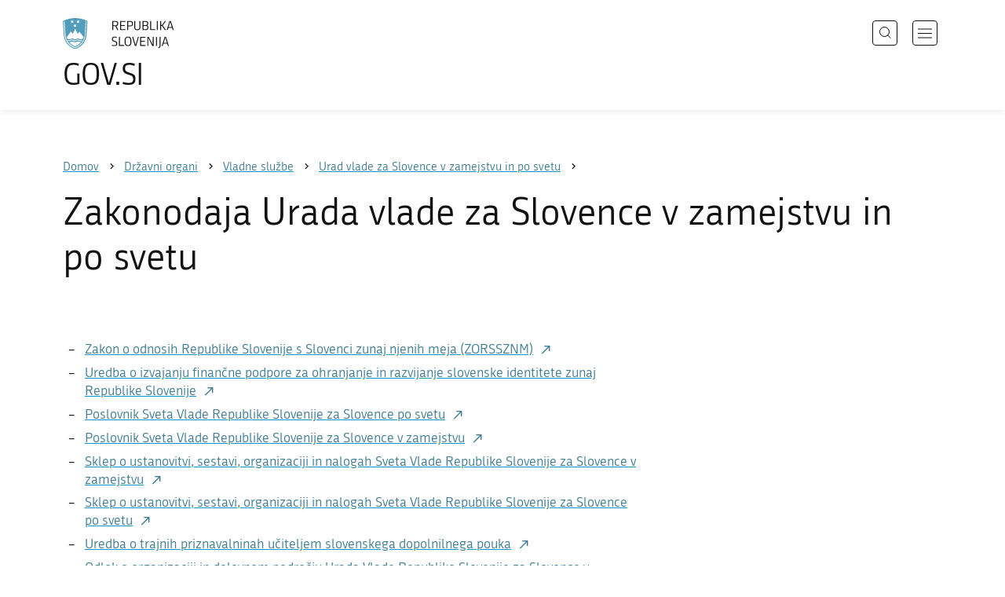

--- FILE ---
content_type: text/html; charset=utf-8
request_url: https://www.gov.si/drzavni-organi/vladne-sluzbe/urad-vlade-za-slovence-v-zamejstvu-in-po-svetu/zakonodaja/
body_size: 6130
content:
<!DOCTYPE html>
<html class="type-LegislationPage" lang="sl" dir="ltr">
<head>
	<meta charset="utf-8">
	
	
		<link rel="alternate" hreflang="de" href="https://www.gov.si/de/">
	
		<link rel="alternate" hreflang="en" href="https://www.gov.si/en/">
	
		<link rel="alternate" hreflang="es" href="https://www.gov.si/es/">
	
		<link rel="alternate" hreflang="fr" href="https://www.gov.si/fr/">
	
		<link rel="alternate" hreflang="hu" href="https://www.gov.si/hu/">
	
		<link rel="alternate" hreflang="it" href="https://www.gov.si/it/">
	
		<link rel="alternate" hreflang="ja" href="https://www.gov.si/ja/">
	
		<link rel="alternate" hreflang="pl" href="https://www.gov.si/pl/">
	
		<link rel="alternate" hreflang="pt" href="https://www.gov.si/pt/">
	
		<link rel="alternate" hreflang="sk" href="https://www.gov.si/sk/">
	
		<link rel="alternate" hreflang="sl" href="https://www.gov.si/drzavni-organi/vladne-sluzbe/urad-vlade-za-slovence-v-zamejstvu-in-po-svetu/zakonodaja/">
	
		<link rel="alternate" hreflang="sq" href="https://www.gov.si/sq/">
	
		<link rel="alternate" hreflang="sr" href="https://www.gov.si/sr/">
	
		<link rel="alternate" hreflang="uk" href="https://www.gov.si/uk/">
	


	<base href="https://www.gov.si/"><!--[if lte IE 6]></base><![endif]-->
	<title>Zakonodaja Urada vlade za Slovence v zamejstvu in po svetu  | GOV.SI</title>
	<meta http-equiv="x-ua-compatible" content="ie=edge">
	<meta name="viewport" content="width=device-width, initial-scale=1">
	
	
	
	<meta property="og:type" content="article">
<meta property="og:title" content="Zakonodaja Urada vlade za Slovence v zamejstvu in po svetu  | GOV.SI">

<meta property="og:url" content="https://www.gov.si/drzavni-organi/vladne-sluzbe/urad-vlade-za-slovence-v-zamejstvu-in-po-svetu/zakonodaja/">
<meta property="og:image" content="https://www.gov.si/assets/sistem/gov.si.share.and.social.media.jpg">
<meta property="og:site_name" content="Portal GOV.SI"> 

<meta name="twitter:card" content="summary_large_image">
<meta name="twitter:title" content="Zakonodaja Urada vlade za Slovence v zamejstvu in po svetu  | GOV.SI">

<meta name="twitter:image:src" content="https://www.gov.si/assets/sistem/gov.si.share.and.social.media.jpg">
<meta name="twitter:site" content="@vladaRS">

	<link rel="icon" type="image/png" href="/_resources/themes/gov/images/favicon/favicon-96x96.png?m=1737643227" sizes="96x96">
<link rel="icon" type="image/svg+xml" href="/_resources/themes/gov/images/favicon/favicon.svg?m=1737643227">
<link rel="shortcut icon" href="/_resources/themes/gov/images/favicon/favicon.ico?m=1737643227">
<link rel="icon" href="/favicon.ico" type="image/x-icon">
<link rel="apple-touch-icon" sizes="180x180" href="/_resources/themes/gov/images/favicon/apple-touch-icon.png?m=1737643227">
<meta name="apple-mobile-web-app-title" content="GOV.SI">
<link rel="manifest" href="/_resources/themes/gov/images/favicon/site.webmanifest?m=1763024195">
<meta name="theme-color" content="#ffffff">

	
	<link rel="canonical" href="https://www.gov.si/drzavni-organi/vladne-sluzbe/urad-vlade-za-slovence-v-zamejstvu-in-po-svetu/zakonodaja/">

	
	<link rel="preload" href="/_resources/themes/gov/fonts/Republika/ver1.2/republika-regular-webfont.woff2?m=1552647259" as="font" type="font/woff2" crossorigin="anonymous">
	<link rel="preload" href="/_resources/themes/gov/fonts/Republika/ver1.2/republika-bold-webfont.woff2?m=1552647259" as="font" type="font/woff2" crossorigin="anonymous">
	<link rel="preload" href="/_resources/themes/gov/fonts/Icons/GovIcons.woff?m=1737643227" as="font" type="font/woff" crossorigin="anonymous">
	<style>
@font-face {
  font-family: 'Republika';
  src: url('/_resources/themes/gov/fonts/Republika/ver1.2/republika-regular-webfont.eot?m=1552647259');
  src: url('/_resources/themes/gov/fonts/Republika/ver1.2/republika-regular-webfont.eot?m=1552647259?#iefix') format('embedded-opentype'),
       url('/_resources/themes/gov/fonts/Republika/ver1.2/republika-regular-webfont.woff2?m=1552647259') format('woff2'),
       url('/_resources/themes/gov/fonts/Republika/ver1.2/republika-regular-webfont.woff?m=1552647259') format('woff'),
       url('/_resources/themes/gov/fonts/Republika/ver1.2/republika-regular-webfont.ttf?m=1552647259') format('truetype'),
       url('/_resources/themes/gov/fonts/Republika/ver1.2/republika-regular-webfont.svg?m=1552647259#Republika') format('svg');
  font-weight: normal;
  font-style: normal;
  font-display: swap;
}

@font-face {
  font-family: 'Republika';
  src: url('/_resources/themes/gov/fonts/Republika/ver1.2/republika-bold-webfont.eot?m=1552647259');
  src: url('/_resources/themes/gov/fonts/Republika/ver1.2/republika-bold-webfont.eot?m=1552647259?#iefix') format('embedded-opentype'),
       url('/_resources/themes/gov/fonts/Republika/ver1.2/republika-bold-webfont.woff2?m=1552647259') format('woff2'),
       url('/_resources/themes/gov/fonts/Republika/ver1.2/republika-bold-webfont.woff?m=1552647259') format('woff'),
       url('/_resources/themes/gov/fonts/Republika/ver1.2/republika-bold-webfont.ttf?m=1552647259') format('truetype'),
       url('/_resources/themes/gov/fonts/Republika/ver1.2/republika-bold-webfont.svg?m=1552647259#Republika') format('svg');
  font-weight: bold;
  font-style: normal;
  font-display: swap;
}

@font-face {
  font-family: 'GovIcons';
  src: url('/_resources/themes/gov/fonts/Icons/GovIcons.eot?m=1737643227');
  src: url('/_resources/themes/gov/fonts/Icons/GovIcons.eot?m=1737643227?#iefix') format('embedded-opentype'),
       url('/_resources/themes/gov/fonts/Icons/GovIcons.woff?m=1737643227') format('woff'),
       url('/_resources/themes/gov/fonts/Icons/GovIcons.ttf?m=1737643227') format('truetype'),
       url('/_resources/themes/gov/fonts/Icons/GovIcons.svg?m=1737643227#GovIcons') format('svg');
  font-weight: normal;
  font-style: normal;
  font-display: swap;
}
</style>

	
	
<script>
	var _paq = window._paq || [];

	_paq.push(['trackPageView']);
	_paq.push(['enableLinkTracking']);

	(function() {
		var u="//www.gov.si/analitika/";
		_paq.push(['setTrackerUrl', u + 'matomo.php']);
		_paq.push(['setSiteId', '1']);
		var d=document, g=d.createElement('script'), s=d.getElementsByTagName('script')[0];
		g.type='text/javascript'; g.async=true; g.defer=true; g.src=u+'matomo.js'; s.parentNode.insertBefore(g,s);
	}) ();
</script>
	
<link rel="stylesheet" type="text/css" href="/_resources/themes/gov/css/style.min.css?m=1765965669">
<link rel="stylesheet" type="text/css" href="/_resources/themes/gov/css/print.css?m=1737643227">
</head>

<body class="LegislationPage">

	<div id="wrapper">
		<header class="header">
	<div class="adapt">
		<a class="skip-to-content" href="/drzavni-organi/vladne-sluzbe/urad-vlade-za-slovence-v-zamejstvu-in-po-svetu/zakonodaja/#content" aria-label="Skoči do osrednje vsebine" data-string-open="Skoči do osrednje vsebine"><span class="skip-to-content-hide">Skoči do osrednje vsebine</span></a>
		<a aria-label="Na vstopno stran portala GOV.SI" href="/" class="brand sl_SI">
			<div class="logo-text">
				<img src="/_resources/themes/gov/images/svg/logo_sl_SI.svg?m=1737643227?v=2.2" class="logo dark" alt="GOV.SI logo">
				<img src="/_resources/themes/gov/images/svg/white/logo_sl_SI.svg?m=1737643227?v=2.2" class="logo white" alt="GOV.SI logo">
				<span>GOV.SI</span>
			</div>
		</a>
		<nav class="navigation" aria-label="Glavni meni">
	
	<button class="navi-btn open-search search-btn search-btn-mobile" data-disclosure aria-controls="search-popup" aria-expanded="false">
		<svg width="15" height="15" viewBox="0 0 15 15" fill="none">
			<circle cx="6.5" cy="6.5" r="6"/>
			<line x1="10.3536" y1="10.6464" x2="14.3536" y2="14.6464"/>
		</svg>
		<span class="visuallyhidden">Išči</span>
	</button>
	
	<button class="navi-btn open-navigation">
		<span class="visuallyhidden">Odpri navigacijo</span>
	</button>
	<div class="inner">
		<button type="button" class="close-navigation-btn close-popup-btn close-navigation"><span class="visuallyhidden">Zapri navigacijo</span></button>
		<div class="menus">
			
			
				<ul class="primary">
					
						<li class="link">
							<a href="/podrocja/"><i class="ficon-arrow_right" role="img" aria-hidden="true"></i> Področja</a>
						</li>
					
						<li class="section">
							<a href="/drzavni-organi/"><i class="ficon-arrow_right" role="img" aria-hidden="true"></i> Državni organi</a>
						</li>
					
						<li class="link">
							<a href="/zbirke/"><i class="ficon-arrow_right" role="img" aria-hidden="true"></i> Zbirke</a>
						</li>
					
						<li class="link">
							<a href="/dogodki/"><i class="ficon-arrow_right" role="img" aria-hidden="true"></i> Dogodki</a>
						</li>
					
						<li class="link">
							<a href="/novice/"><i class="ficon-arrow_right" role="img" aria-hidden="true"></i> Novice</a>
						</li>
					
				</ul>
			

			
			
				<ul class="support">
					
						
							<li class="link">
								<a href="/sodelujte/">Sodelujte</a>
							</li>
						
					
						
							<li class="link">
								<a href="/dostopnost/">Dostopnost</a>
							</li>
						
					
						
							<li class="link">
								<a href="/o-spletnem-mestu/">O spletnem mestu</a>
							</li>
						
					
				</ul>
			
			
			
		</div>

		
			<button class="open-search btn-default search-btn search-btn-desktop search" data-disclosure aria-controls="search-popup" aria-expanded="false"><i class="ficon-search-new" role="img" aria-hidden="true"></i><span>Išči</span></button>
		

		<ul class="support-links">
			<li class="lang-menu">
				<button aria-label="Odpri izbirnik za jezik" data-disclosure aria-controls="language-popup" aria-expanded="false" class="open-language open-language-btn"><i class="ficon-translate" role="img" aria-hidden="true"> </i><span>Slovenščina</span></button>
			</li>
			<li class="language-select-dd">
				
				
<label for="language-select" class="visuallyhidden">Izberite jezik</label>
<select id="language-select" name="language-select" aria-label="Izberite jezik">
	
	<option value="/drzavni-organi/vladne-sluzbe/urad-vlade-za-slovence-v-zamejstvu-in-po-svetu/zakonodaja/" selected lang="sl">Slovenščina</option>
	
	<option value="/en/" lang="en">English</option>
	
	
	<optgroup label="  ----  ">
		
		<option value="/de/" lang="de">Deutsch</option>
		
		<option value="/es/" lang="es">Español</option>
		
		<option value="/fr/" lang="fr">Français</option>
		
		<option value="/hu/" lang="hu">Magyar</option>
		
		<option value="/it/" lang="it">Italiano</option>
		
		<option value="/ja/" lang="ja">日本語</option>
		
		<option value="/pl/" lang="pl">Polski</option>
		
		<option value="/pt/" lang="pt">Português</option>
		
		<option value="/sk/" lang="sk">Slovenčina</option>
		
		<option value="/sq/" lang="sq">Shqip</option>
		
		<option value="/sr/" lang="sr">Srpski</option>
		
		<option value="/uk/" lang="uk">Українська</option>
		
	</optgroup>
</select>




				
			</li>
			
		</ul>
	</div>

</nav>


	</div>
</header>

		<main id="content" class="main">
			<article class="article-page">

    <div class="page-head without-right-blocks">
	
<div class="breadcrumbs-container top-adapt">
	<div class="scrollable">
		<div class="inner adapt">
			<div class="breadcrumbs" role="list">
				
					<div class="breadcrumb-item" role="listitem">
						<a href="/"><span>Domov</span></a>
						<i></i>
					</div>
				

				
					
						
							<div class="breadcrumb-item" role="listitem">
								<a href="/drzavni-organi/">
									<span>Državni organi</span>
								</a>
								<i></i>
							</div>
						
					
				
					
						
							<div class="breadcrumb-item" role="listitem">
								<a href="/drzavni-organi/vladne-sluzbe/">
									<span>Vladne službe</span>
								</a>
								<i></i>
							</div>
						
					
				
					
						
							<div class="breadcrumb-item last" role="listitem">
								<a href="/drzavni-organi/vladne-sluzbe/urad-vlade-za-slovence-v-zamejstvu-in-po-svetu/">
									<span>Urad vlade za Slovence v zamejstvu in po svetu</span>
								</a>
								<i></i>
							</div>
						
					
				
					
						
					
				
			</div>
		</div>
	</div>
</div>


	<div class="adapt">
		<h1>Zakonodaja Urada vlade za Slovence v zamejstvu in po svetu </h1>
		
		
	</div>
</div>






  

    <div class="adapt v-adapt article">

        <div class="cols article-cols bn-cols">

            <div class="content col left grid-col-8">

                

                
<nav class="block-navigation  has-main-items no-right-items main-count-1 right-count-0">
	<div class="block-navigation-adapt">
		<h2>Kazalo</h2>
		
		
			
			    
			    
				    
			    <ul class="sidebar-main-blocks">
			    
                
				<li>
					<a href="/drzavni-organi/vladne-sluzbe/urad-vlade-za-slovence-v-zamejstvu-in-po-svetu/zakonodaja/#e13772" class="smooth-anchor">
						<i class="ficon-arrow_right" role="img" aria-hidden="true"></i>
						<span>zakonodaja</span>
					</a>
				</li>
				
				
		        </ul>
				
			
		

		
	</div>
</nav>

				            
                <div class="content-blocks elements">
	                
	                    
	                       
	                       
	                       
	                       <div class="legislation-element__legislation legislation-module _content-module block " id="e13772">
	<div class="inner adapt">
		<div class="typo">
			

			
				<ul class="legislation-list">
					
					    
					
						<li class="indent-0">
							<a href="http://www.pisrs.si/Pis.web/pregledPredpisa?id=ZAKO4387" class=" link URL">
    <span>Zakon o odnosih Republike Slovenije s Slovenci zunaj njenih meja (ZORSSZNM)</span>&nbsp;<i class="icon" role="img" aria-hidden="true"></i>
</a>

						</li>
					
					    
					
						<li class="indent-0">
							<a href="http://www.pisrs.si/Pis.web/pregledPredpisa?id=URED4298" class=" link URL">
    <span>Uredba o izvajanju finančne podpore za ohranjanje in razvijanje slovenske identitete zunaj Republike Slovenije</span>&nbsp;<i class="icon" role="img" aria-hidden="true"></i>
</a>

						</li>
					
					    
					
						<li class="indent-0">
							<a href="http://www.pisrs.si/Pis.web/pregledPredpisa?id=POSL101" class=" link URL">
    <span>Poslovnik Sveta Vlade Republike Slovenije za Slovence po svetu</span>&nbsp;<i class="icon" role="img" aria-hidden="true"></i>
</a>

						</li>
					
					    
					
						<li class="indent-0">
							<a href="http://www.pisrs.si/Pis.web/pregledPredpisa?id=POSL102" class=" link URL">
    <span>Poslovnik Sveta Vlade Republike Slovenije za Slovence v zamejstvu</span>&nbsp;<i class="icon" role="img" aria-hidden="true"></i>
</a>

						</li>
					
					    
					
						<li class="indent-0">
							<a href="http://www.pisrs.si/Pis.web/pregledPredpisa?id=SKLE6544" class=" link URL">
    <span>Sklep o ustanovitvi, sestavi, organizaciji in nalogah Sveta Vlade Republike Slovenije za Slovence v zamejstvu</span>&nbsp;<i class="icon" role="img" aria-hidden="true"></i>
</a>

						</li>
					
					    
					
						<li class="indent-0">
							<a href="http://www.pisrs.si/Pis.web/pregledPredpisa?id=SKLE6545" class=" link URL">
    <span>Sklep o ustanovitvi, sestavi, organizaciji in nalogah Sveta Vlade Republike Slovenije za Slovence po svetu</span>&nbsp;<i class="icon" role="img" aria-hidden="true"></i>
</a>

						</li>
					
					    
					
						<li class="indent-0">
							<a href="http://www.pisrs.si/Pis.web/pregledPredpisa?id=URED5773" class=" link URL">
    <span>Uredba o trajnih priznavalninah učiteljem slovenskega dopolnilnega pouka</span>&nbsp;<i class="icon" role="img" aria-hidden="true"></i>
</a>

						</li>
					
					    
					
						<li class="indent-0">
							<a href="http://www.pisrs.si/Pis.web/pregledPredpisa?id=SKLE6466" class=" link URL">
    <span>Odlok o organizaciji in delovnem področju Urada Vlade Republike Slovenije za Slovence v zamejstvu in po svetu</span>&nbsp;<i class="icon" role="img" aria-hidden="true"></i>
</a>

						</li>
					
					    
					
						<li class="indent-0">
							<a href="http://www.pisrs.si/Pis.web/pregledPredpisa?id=RESO8" class=" link URL">
    <span>Resolucija o položaju avtohtonih slovenskih manjšin v sosednjih državah in s tem povezanimi nalogami državnih in drugih dejavnikov Republike Slovenije (RePASM)</span>&nbsp;<i class="icon" role="img" aria-hidden="true"></i>
</a>

						</li>
					
					    
					
						<li class="indent-0">
							<a href="http://www.pisrs.si/Pis.web/pregledPredpisa?id=ZAKO2615" class=" link URL">
    <span>Zakon o ratifikaciji Evropske listine o regionalnih ali manjšinskih jezikih (MELRJ)</span>&nbsp;<i class="icon" role="img" aria-hidden="true"></i>
</a>

						</li>
					
					    
					
						<li class="indent-0">
							<a href="http://www.pisrs.si/Pis.web/pregledPredpisa?id=ZAKO1041" class=" link URL">
    <span>Zakon o ratifikaciji Okvirne konvencije za varstvo narodnih manjšin (MKUNM)</span>&nbsp;<i class="icon" role="img" aria-hidden="true"></i>
</a>

						</li>
					
				</ul>
			
		</div>			
	</div>
</div>

	                    
	                
                </div>
            </div>

            <div class="content-sidebar col right grid-col-4 elements sidebar-links">
                <div id="sidebar-desktop">
                    <div class="sidebar-wrap">
                        

                    </div>
                </div>
            </div>

            <div id="sidebar-mobile" class="sidebar-mobile content-sidebar col right grid-col-4 elements">
            </div>
            
            <div class="">
                

            </div>
        </div>
    </div>

</article>

		</main>
		<footer class="footer">
	
	<div class="feedback-block">
		<div class="adapt v-adapt">
			
			<div class="feedback js-feedback">

				
			
				<div class="js-question">
					<p>Ste našli informacije, ki ste jih iskali?</p>
					<div class="inline-buttons">
						<button class="js-trigger js-no-reply js-show-invite btn-blank-small" aria-label="Odgovor DA" data-type="yes">DA</button>
						<button aria-label="Odgovor NE" class="js-trigger js-show-invite btn-blank-small" data-type="no">NE</button>
					</div>
					
				</div>
				
				<div class="form js-form" style="display: none;">
					<form action="/drzavni-organi/vladne-sluzbe/urad-vlade-za-slovence-v-zamejstvu-in-po-svetu/zakonodaja/feedback-form/" id="feedback-form" method="post">
						<fieldset>
							<legend class="visuallyhidden">Obrazec za odziv</legend>
							<div aria-hidden="true" class="field name hidden">
								<textarea aria-label="Skrivna šifra" aria-hidden="true" name="name"></textarea>
							</div>
							
							<div class="feedback-form-wrapper">

								
								
								<div class="left">
									<div class="field">
										<label for="feedback-comment">Pomagajte nam izboljšati spletno stran.</label>
										<textarea aria-label="Vaš komentar / utemeljitev" name="comment" id="feedback-comment" class="js-clear-text"></textarea>
										<p class="chars-remains">Na voljo znakov: <span id="feedback-comment-chars">1000</span></p>
									</div>
								</div>
								
								<div class="right">
									<div class="side-text">
									    <p>
									    
		                                    Prosimo, da <strong>ne vnašate osebnih podatkov</strong> (na primer imena, priimka ali e-poštnega naslova).<br>Če želite prejeti odgovor pristojne institucije, boste to lahko zahtevali po kliku na gumb Pošlji.
									    
									    </p>
									</div>
								</div>

								<div class="bottom">
								
									<div class="action">
										<input type="hidden" name="type" class="type">
                                        

										<input type="submit" value="Pošlji">
										<button class="close btn-blank feedback-close">Zapri</button>
									</div>

								</div>

							</div>
						</fieldset>
					</form>
				</div>
				
				<div class="js-success" style="display: none;">
				    
				    <p class="large">
				    	<strong>
				        
				            Hvala za vaš odziv.
				        
		            	</strong>
		            </p>
		            
				    <div class="js-success-reply" style="display: none;">
				    	<div class="inside">
						    <p>Če želite na vaš odziv prejeti odgovor odgovorne institucije, lahko zaprosite za odgovor.</p>
						    <p class="small">Ob kliku na povezavo se bo odprl vaš privzeti program za pošiljanje elektronske pošte in v njem samodejno pripravil osnutek sporočila, ki ga lahko pošljete instituciji, pristojni za vsebino na tej spletni strani.</p>
						    
						    <div class="feedback-reply-action">
						    	<p><a href="" data-email="GA.1FI@GQ3Y1FRA.PSLH@" data-subject="GOV.SI%20%7C%20Pro%C5%A1nja%20za%20odgovor" data-body="Odziv%20na%20stran%20https%3A%2F%2Fwww.gov.si%2Fdrzavni-organi%2Fvladne-sluzbe%2Furad-vlade-za-slovence-v-zamejstvu-in-po-svetu%2Fzakonodaja%2F%20%0D%0A-------------%0D%0A%5BKomentar%2Futemeljitev%5D%0D%0A-------------" class="js-obfuscated-body">zaprosite za odgovor</a></p>
						    </div>
						    
						</div>
				    </div>
			    </div>
			</div>
		
		</div>
	</div>
	
	<div class="inner">
		<div class="adapt">
			<div class="page-meta-details">
	
	
		
		
			<dl>
				<dt>Odgovorna institucija:</dt> 
				<dd>
					<a href="/drzavni-organi/vladne-sluzbe/urad-vlade-za-slovence-v-zamejstvu-in-po-svetu/">Urad Vlade Republike Slovenije za Slovence v zamejstvu in po svetu</a>
					<div class="page-meta-phone"><span class="page-meta-divider"> | </span><i class="icon ficon-phone" aria-label="Telefon" role="img"></i> <a href="tel:+38612308000">01 230 80 00</a></div>
					<div class="page-meta-email"><span class="page-meta-divider"> | </span><i class="icon ficon-mail_outline" aria-label="E-naslov" role="img"></i> <a href="" data-address="GA.1FI@GQ3Y1FRA.PSLH@" class="js-obfuscated">is.vog@icnevols.daru</a></div>
				</dd>
			</dl>
	
	
	
		<dl>
			<dt>Zadnja sprememba:</dt>
			<dd>4. 8. 2025</dd>
		</dl>
	
</div>
			<p class="copyright">&copy; 2026 GOV.SI</p>
		</div>
	
	</div>	
	
</footer>
		<div class="adapt">
			<div class="scroll-top-wrapper">
				<a href="/drzavni-organi/vladne-sluzbe/urad-vlade-za-slovence-v-zamejstvu-in-po-svetu/zakonodaja/#wrapper" role="button" class="scroll-top-btn cant-show"><i class="icon ficon-arrow_up" role="img" aria-hidden="true"></i><span class="visuallyhidden">Na vrh strani</span></a>
			</div>
		</div>
	</div>

	
	<div id="search-popup" class="search-popup" aria-hidden="true" aria-modal=true aria-labelledby="searchModalTitle" role="dialog">
		<form action="/iskanje/">
			<fieldset>
				<legend class="visuallyhidden" id="searchModalTitle">Iskalnik</legend>
				<div class="field">
					<input type="text" id="search-input" name="q" aria-label="Vnesite iskalni niz" placeholder="Išči">
				</div>
				<div class="action">
					<button type="submit" name="submit" class="submit ficon-search"><span class="visuallyhidden">Išči</span></button>
				</div>
			</fieldset>
		</form>
		<button type="button" class="close-search-btn close-popup-btn close-search"><span class="visuallyhidden">Zapri iskalnik</span></button>
	</div>
	
	<div id="language-popup" class="language-popup" aria-hidden="true" aria-modal=true aria-labelledby="langModalTitle" role="dialog">
		
			
				
<div class="language-select-list">
	<h3 class="sr-only" id="langModalTitle">Izberite jezik</h3>
	<ul class="languages-exposed">
		
		<li class="selected">
			<a tabindex="-1" class="lang-start-tab" href="/drzavni-organi/vladne-sluzbe/urad-vlade-za-slovence-v-zamejstvu-in-po-svetu/zakonodaja/" rel="alternate" hreflang="sl" lang="sl">Slovenščina</a>
		</li>
		
		<li>
			<a tabindex="-1"  href="/en/" rel="alternate" hreflang="en" lang="en">English</a>
		</li>
		
	</ul>
	<ul class="languages">
		
		<li>
			<a tabindex="-1" href="/de/" rel="alternate" hreflang="de" lang="de">Deutsch</a>
		</li>
		
		<li>
			<a tabindex="-1" href="/es/" rel="alternate" hreflang="es" lang="es">Español</a>
		</li>
		
		<li>
			<a tabindex="-1" href="/fr/" rel="alternate" hreflang="fr" lang="fr">Français</a>
		</li>
		
		<li>
			<a tabindex="-1" href="/hu/" rel="alternate" hreflang="hu" lang="hu">Magyar</a>
		</li>
		
		<li>
			<a tabindex="-1" href="/it/" rel="alternate" hreflang="it" lang="it">Italiano</a>
		</li>
		
		<li>
			<a tabindex="-1" href="/ja/" rel="alternate" hreflang="ja" lang="ja">日本語</a>
		</li>
		
		<li>
			<a tabindex="-1" href="/pl/" rel="alternate" hreflang="pl" lang="pl">Polski</a>
		</li>
		
		<li>
			<a tabindex="-1" href="/pt/" rel="alternate" hreflang="pt" lang="pt">Português</a>
		</li>
		
		<li>
			<a tabindex="-1" href="/sk/" rel="alternate" hreflang="sk" lang="sk">Slovenčina</a>
		</li>
		
		<li>
			<a tabindex="-1" href="/sq/" rel="alternate" hreflang="sq" lang="sq">Shqip</a>
		</li>
		
		<li>
			<a tabindex="-1" href="/sr/" rel="alternate" hreflang="sr" lang="sr">Srpski</a>
		</li>
		
		<li>
			<a tabindex="-1" href="/uk/" rel="alternate" hreflang="uk" lang="uk">Українська</a>
		</li>
		
	</ul>
</div>




			
		
		<button type="button" class="close-language-btn close-popup-btn close-language" tabindex="-1"><span class="visuallyhidden">Zapri izbirnik za jezik</span></button>
	</div>

	<script src="/_resources/themes/gov/javascript/libs/jquery-3.7.1.min.js?m=1763024195"></script>
<script src="/_resources/themes/gov/javascript/libs/purify/purify.min.js?m=1663593918"></script>
<script src="/_resources/themes/gov/javascript/libs/ligatures.js?m=1552647259"></script>
<script src="/_resources/themes/gov/javascript/libs/underscore.min.js?m=1699372070"></script>
<script src="/_resources/themes/gov/javascript/libs/plugins/jquery.advancedtables.v2.1.0.js?m=1552647259"></script>
<script src="/_resources/themes/gov/javascript/libs/fancybox/fancybox.umd.js?m=1703170276"></script>
<script src="/_resources/themes/gov/javascript/libs/fancybox/l10n/sl.umd.js?m=1699372070"></script>
<script src="/_resources/themes/gov/javascript/libs/plugins/select2-4.1.0-rc0.full.min.js?m=1613372778"></script>
<script src="/_resources/themes/gov/javascript/functions.min.js?m=1765965669"></script>
<script type="application/ld+json">{"@context":"https:\/\/schema.org","@type":"BreadcrumbList","itemListElement":[{"@type":"ListItem","position":1,"name":"Dr\u017eavni organi","item":"https:\/\/www.gov.si\/drzavni-organi\/"},{"@type":"ListItem","position":2,"name":"Vladne slu\u017ebe","item":"https:\/\/www.gov.si\/drzavni-organi\/vladne-sluzbe\/"},{"@type":"ListItem","position":3,"name":"Urad vlade za Slovence v zamejstvu in po svetu","item":"https:\/\/www.gov.si\/drzavni-organi\/vladne-sluzbe\/urad-vlade-za-slovence-v-zamejstvu-in-po-svetu\/"},{"@type":"ListItem","position":4,"name":"Zakonodaja Urada vlade za Slovence v zamejstvu in po svetu ","item":"https:\/\/www.gov.si\/drzavni-organi\/vladne-sluzbe\/urad-vlade-za-slovence-v-zamejstvu-in-po-svetu\/zakonodaja\/"}]}</script>

</body>
</html>


--- FILE ---
content_type: application/javascript
request_url: https://www.gov.si/_resources/themes/gov/javascript/libs/purify/purify.min.js?m=1663593918
body_size: 8264
content:
/*! @license DOMPurify 2.4.0 | (c) Cure53 and other contributors | Released under the Apache license 2.0 and Mozilla Public License 2.0 | github.com/cure53/DOMPurify/blob/2.4.0/LICENSE */
!function(e,t){"object"==typeof exports&&"undefined"!=typeof module?module.exports=t():"function"==typeof define&&define.amd?define(t):(e="undefined"!=typeof globalThis?globalThis:e||self).DOMPurify=t()}(this,(function(){"use strict";function e(t){return e="function"==typeof Symbol&&"symbol"==typeof Symbol.iterator?function(e){return typeof e}:function(e){return e&&"function"==typeof Symbol&&e.constructor===Symbol&&e!==Symbol.prototype?"symbol":typeof e},e(t)}function t(e,n){return t=Object.setPrototypeOf||function(e,t){return e.__proto__=t,e},t(e,n)}function n(){if("undefined"==typeof Reflect||!Reflect.construct)return!1;if(Reflect.construct.sham)return!1;if("function"==typeof Proxy)return!0;try{return Boolean.prototype.valueOf.call(Reflect.construct(Boolean,[],(function(){}))),!0}catch(e){return!1}}function r(e,o,a){return r=n()?Reflect.construct:function(e,n,r){var o=[null];o.push.apply(o,n);var a=new(Function.bind.apply(e,o));return r&&t(a,r.prototype),a},r.apply(null,arguments)}function o(e){return function(e){if(Array.isArray(e))return a(e)}(e)||function(e){if("undefined"!=typeof Symbol&&null!=e[Symbol.iterator]||null!=e["@@iterator"])return Array.from(e)}(e)||function(e,t){if(!e)return;if("string"==typeof e)return a(e,t);var n=Object.prototype.toString.call(e).slice(8,-1);"Object"===n&&e.constructor&&(n=e.constructor.name);if("Map"===n||"Set"===n)return Array.from(e);if("Arguments"===n||/^(?:Ui|I)nt(?:8|16|32)(?:Clamped)?Array$/.test(n))return a(e,t)}(e)||function(){throw new TypeError("Invalid attempt to spread non-iterable instance.\nIn order to be iterable, non-array objects must have a [Symbol.iterator]() method.")}()}function a(e,t){(null==t||t>e.length)&&(t=e.length);for(var n=0,r=new Array(t);n<t;n++)r[n]=e[n];return r}var i=Object.hasOwnProperty,l=Object.setPrototypeOf,c=Object.isFrozen,u=Object.getPrototypeOf,s=Object.getOwnPropertyDescriptor,m=Object.freeze,f=Object.seal,p=Object.create,d="undefined"!=typeof Reflect&&Reflect,h=d.apply,g=d.construct;h||(h=function(e,t,n){return e.apply(t,n)}),m||(m=function(e){return e}),f||(f=function(e){return e}),g||(g=function(e,t){return r(e,o(t))});var y,b=_(Array.prototype.forEach),v=_(Array.prototype.pop),T=_(Array.prototype.push),N=_(String.prototype.toLowerCase),A=_(String.prototype.match),E=_(String.prototype.replace),w=_(String.prototype.indexOf),x=_(String.prototype.trim),S=_(RegExp.prototype.test),k=(y=TypeError,function(){for(var e=arguments.length,t=new Array(e),n=0;n<e;n++)t[n]=arguments[n];return g(y,t)});function _(e){return function(t){for(var n=arguments.length,r=new Array(n>1?n-1:0),o=1;o<n;o++)r[o-1]=arguments[o];return h(e,t,r)}}function O(e,t,n){n=n||N,l&&l(e,null);for(var r=t.length;r--;){var o=t[r];if("string"==typeof o){var a=n(o);a!==o&&(c(t)||(t[r]=a),o=a)}e[o]=!0}return e}function D(e){var t,n=p(null);for(t in e)h(i,e,[t])&&(n[t]=e[t]);return n}function R(e,t){for(;null!==e;){var n=s(e,t);if(n){if(n.get)return _(n.get);if("function"==typeof n.value)return _(n.value)}e=u(e)}return function(e){return console.warn("fallback value for",e),null}}var M=m(["a","abbr","acronym","address","area","article","aside","audio","b","bdi","bdo","big","blink","blockquote","body","br","button","canvas","caption","center","cite","code","col","colgroup","content","data","datalist","dd","decorator","del","details","dfn","dialog","dir","div","dl","dt","element","em","fieldset","figcaption","figure","font","footer","form","h1","h2","h3","h4","h5","h6","head","header","hgroup","hr","html","i","img","input","ins","kbd","label","legend","li","main","map","mark","marquee","menu","menuitem","meter","nav","nobr","ol","optgroup","option","output","p","picture","pre","progress","q","rp","rt","ruby","s","samp","section","select","shadow","small","source","spacer","span","strike","strong","style","sub","summary","sup","table","tbody","td","template","textarea","tfoot","th","thead","time","tr","track","tt","u","ul","var","video","wbr"]),C=m(["svg","a","altglyph","altglyphdef","altglyphitem","animatecolor","animatemotion","animatetransform","circle","clippath","defs","desc","ellipse","filter","font","g","glyph","glyphref","hkern","image","line","lineargradient","marker","mask","metadata","mpath","path","pattern","polygon","polyline","radialgradient","rect","stop","style","switch","symbol","text","textpath","title","tref","tspan","view","vkern"]),L=m(["feBlend","feColorMatrix","feComponentTransfer","feComposite","feConvolveMatrix","feDiffuseLighting","feDisplacementMap","feDistantLight","feFlood","feFuncA","feFuncB","feFuncG","feFuncR","feGaussianBlur","feImage","feMerge","feMergeNode","feMorphology","feOffset","fePointLight","feSpecularLighting","feSpotLight","feTile","feTurbulence"]),I=m(["animate","color-profile","cursor","discard","fedropshadow","font-face","font-face-format","font-face-name","font-face-src","font-face-uri","foreignobject","hatch","hatchpath","mesh","meshgradient","meshpatch","meshrow","missing-glyph","script","set","solidcolor","unknown","use"]),F=m(["math","menclose","merror","mfenced","mfrac","mglyph","mi","mlabeledtr","mmultiscripts","mn","mo","mover","mpadded","mphantom","mroot","mrow","ms","mspace","msqrt","mstyle","msub","msup","msubsup","mtable","mtd","mtext","mtr","munder","munderover"]),H=m(["maction","maligngroup","malignmark","mlongdiv","mscarries","mscarry","msgroup","mstack","msline","msrow","semantics","annotation","annotation-xml","mprescripts","none"]),U=m(["#text"]),z=m(["accept","action","align","alt","autocapitalize","autocomplete","autopictureinpicture","autoplay","background","bgcolor","border","capture","cellpadding","cellspacing","checked","cite","class","clear","color","cols","colspan","controls","controlslist","coords","crossorigin","datetime","decoding","default","dir","disabled","disablepictureinpicture","disableremoteplayback","download","draggable","enctype","enterkeyhint","face","for","headers","height","hidden","high","href","hreflang","id","inputmode","integrity","ismap","kind","label","lang","list","loading","loop","low","max","maxlength","media","method","min","minlength","multiple","muted","name","nonce","noshade","novalidate","nowrap","open","optimum","pattern","placeholder","playsinline","poster","preload","pubdate","radiogroup","readonly","rel","required","rev","reversed","role","rows","rowspan","spellcheck","scope","selected","shape","size","sizes","span","srclang","start","src","srcset","step","style","summary","tabindex","title","translate","type","usemap","valign","value","width","xmlns","slot"]),j=m(["accent-height","accumulate","additive","alignment-baseline","ascent","attributename","attributetype","azimuth","basefrequency","baseline-shift","begin","bias","by","class","clip","clippathunits","clip-path","clip-rule","color","color-interpolation","color-interpolation-filters","color-profile","color-rendering","cx","cy","d","dx","dy","diffuseconstant","direction","display","divisor","dur","edgemode","elevation","end","fill","fill-opacity","fill-rule","filter","filterunits","flood-color","flood-opacity","font-family","font-size","font-size-adjust","font-stretch","font-style","font-variant","font-weight","fx","fy","g1","g2","glyph-name","glyphref","gradientunits","gradienttransform","height","href","id","image-rendering","in","in2","k","k1","k2","k3","k4","kerning","keypoints","keysplines","keytimes","lang","lengthadjust","letter-spacing","kernelmatrix","kernelunitlength","lighting-color","local","marker-end","marker-mid","marker-start","markerheight","markerunits","markerwidth","maskcontentunits","maskunits","max","mask","media","method","mode","min","name","numoctaves","offset","operator","opacity","order","orient","orientation","origin","overflow","paint-order","path","pathlength","patterncontentunits","patterntransform","patternunits","points","preservealpha","preserveaspectratio","primitiveunits","r","rx","ry","radius","refx","refy","repeatcount","repeatdur","restart","result","rotate","scale","seed","shape-rendering","specularconstant","specularexponent","spreadmethod","startoffset","stddeviation","stitchtiles","stop-color","stop-opacity","stroke-dasharray","stroke-dashoffset","stroke-linecap","stroke-linejoin","stroke-miterlimit","stroke-opacity","stroke","stroke-width","style","surfacescale","systemlanguage","tabindex","targetx","targety","transform","transform-origin","text-anchor","text-decoration","text-rendering","textlength","type","u1","u2","unicode","values","viewbox","visibility","version","vert-adv-y","vert-origin-x","vert-origin-y","width","word-spacing","wrap","writing-mode","xchannelselector","ychannelselector","x","x1","x2","xmlns","y","y1","y2","z","zoomandpan"]),B=m(["accent","accentunder","align","bevelled","close","columnsalign","columnlines","columnspan","denomalign","depth","dir","display","displaystyle","encoding","fence","frame","height","href","id","largeop","length","linethickness","lspace","lquote","mathbackground","mathcolor","mathsize","mathvariant","maxsize","minsize","movablelimits","notation","numalign","open","rowalign","rowlines","rowspacing","rowspan","rspace","rquote","scriptlevel","scriptminsize","scriptsizemultiplier","selection","separator","separators","stretchy","subscriptshift","supscriptshift","symmetric","voffset","width","xmlns"]),P=m(["xlink:href","xml:id","xlink:title","xml:space","xmlns:xlink"]),G=f(/\{\{[\w\W]*|[\w\W]*\}\}/gm),W=f(/<%[\w\W]*|[\w\W]*%>/gm),q=f(/^data-[\-\w.\u00B7-\uFFFF]/),Y=f(/^aria-[\-\w]+$/),K=f(/^(?:(?:(?:f|ht)tps?|mailto|tel|callto|cid|xmpp):|[^a-z]|[a-z+.\-]+(?:[^a-z+.\-:]|$))/i),V=f(/^(?:\w+script|data):/i),$=f(/[\u0000-\u0020\u00A0\u1680\u180E\u2000-\u2029\u205F\u3000]/g),X=f(/^html$/i),Z=function(){return"undefined"==typeof window?null:window},J=function(t,n){if("object"!==e(t)||"function"!=typeof t.createPolicy)return null;var r=null,o="data-tt-policy-suffix";n.currentScript&&n.currentScript.hasAttribute(o)&&(r=n.currentScript.getAttribute(o));var a="dompurify"+(r?"#"+r:"");try{return t.createPolicy(a,{createHTML:function(e){return e},createScriptURL:function(e){return e}})}catch(e){return console.warn("TrustedTypes policy "+a+" could not be created."),null}};var Q=function t(){var n=arguments.length>0&&void 0!==arguments[0]?arguments[0]:Z(),r=function(e){return t(e)};if(r.version="2.4.0",r.removed=[],!n||!n.document||9!==n.document.nodeType)return r.isSupported=!1,r;var a=n.document,i=n.document,l=n.DocumentFragment,c=n.HTMLTemplateElement,u=n.Node,s=n.Element,f=n.NodeFilter,p=n.NamedNodeMap,d=void 0===p?n.NamedNodeMap||n.MozNamedAttrMap:p,h=n.HTMLFormElement,g=n.DOMParser,y=n.trustedTypes,_=s.prototype,Q=R(_,"cloneNode"),ee=R(_,"nextSibling"),te=R(_,"childNodes"),ne=R(_,"parentNode");if("function"==typeof c){var re=i.createElement("template");re.content&&re.content.ownerDocument&&(i=re.content.ownerDocument)}var oe=J(y,a),ae=oe?oe.createHTML(""):"",ie=i,le=ie.implementation,ce=ie.createNodeIterator,ue=ie.createDocumentFragment,se=ie.getElementsByTagName,me=a.importNode,fe={};try{fe=D(i).documentMode?i.documentMode:{}}catch(e){}var pe={};r.isSupported="function"==typeof ne&&le&&void 0!==le.createHTMLDocument&&9!==fe;var de,he,ge=G,ye=W,be=q,ve=Y,Te=V,Ne=$,Ae=K,Ee=null,we=O({},[].concat(o(M),o(C),o(L),o(F),o(U))),xe=null,Se=O({},[].concat(o(z),o(j),o(B),o(P))),ke=Object.seal(Object.create(null,{tagNameCheck:{writable:!0,configurable:!1,enumerable:!0,value:null},attributeNameCheck:{writable:!0,configurable:!1,enumerable:!0,value:null},allowCustomizedBuiltInElements:{writable:!0,configurable:!1,enumerable:!0,value:!1}})),_e=null,Oe=null,De=!0,Re=!0,Me=!1,Ce=!1,Le=!1,Ie=!1,Fe=!1,He=!1,Ue=!1,ze=!1,je=!0,Be=!1,Pe="user-content-",Ge=!0,We=!1,qe={},Ye=null,Ke=O({},["annotation-xml","audio","colgroup","desc","foreignobject","head","iframe","math","mi","mn","mo","ms","mtext","noembed","noframes","noscript","plaintext","script","style","svg","template","thead","title","video","xmp"]),Ve=null,$e=O({},["audio","video","img","source","image","track"]),Xe=null,Ze=O({},["alt","class","for","id","label","name","pattern","placeholder","role","summary","title","value","style","xmlns"]),Je="http://www.w3.org/1998/Math/MathML",Qe="http://www.w3.org/2000/svg",et="http://www.w3.org/1999/xhtml",tt=et,nt=!1,rt=["application/xhtml+xml","text/html"],ot="text/html",at=null,it=i.createElement("form"),lt=function(e){return e instanceof RegExp||e instanceof Function},ct=function(t){at&&at===t||(t&&"object"===e(t)||(t={}),t=D(t),de=de=-1===rt.indexOf(t.PARSER_MEDIA_TYPE)?ot:t.PARSER_MEDIA_TYPE,he="application/xhtml+xml"===de?function(e){return e}:N,Ee="ALLOWED_TAGS"in t?O({},t.ALLOWED_TAGS,he):we,xe="ALLOWED_ATTR"in t?O({},t.ALLOWED_ATTR,he):Se,Xe="ADD_URI_SAFE_ATTR"in t?O(D(Ze),t.ADD_URI_SAFE_ATTR,he):Ze,Ve="ADD_DATA_URI_TAGS"in t?O(D($e),t.ADD_DATA_URI_TAGS,he):$e,Ye="FORBID_CONTENTS"in t?O({},t.FORBID_CONTENTS,he):Ke,_e="FORBID_TAGS"in t?O({},t.FORBID_TAGS,he):{},Oe="FORBID_ATTR"in t?O({},t.FORBID_ATTR,he):{},qe="USE_PROFILES"in t&&t.USE_PROFILES,De=!1!==t.ALLOW_ARIA_ATTR,Re=!1!==t.ALLOW_DATA_ATTR,Me=t.ALLOW_UNKNOWN_PROTOCOLS||!1,Ce=t.SAFE_FOR_TEMPLATES||!1,Le=t.WHOLE_DOCUMENT||!1,He=t.RETURN_DOM||!1,Ue=t.RETURN_DOM_FRAGMENT||!1,ze=t.RETURN_TRUSTED_TYPE||!1,Fe=t.FORCE_BODY||!1,je=!1!==t.SANITIZE_DOM,Be=t.SANITIZE_NAMED_PROPS||!1,Ge=!1!==t.KEEP_CONTENT,We=t.IN_PLACE||!1,Ae=t.ALLOWED_URI_REGEXP||Ae,tt=t.NAMESPACE||et,t.CUSTOM_ELEMENT_HANDLING&&lt(t.CUSTOM_ELEMENT_HANDLING.tagNameCheck)&&(ke.tagNameCheck=t.CUSTOM_ELEMENT_HANDLING.tagNameCheck),t.CUSTOM_ELEMENT_HANDLING&&lt(t.CUSTOM_ELEMENT_HANDLING.attributeNameCheck)&&(ke.attributeNameCheck=t.CUSTOM_ELEMENT_HANDLING.attributeNameCheck),t.CUSTOM_ELEMENT_HANDLING&&"boolean"==typeof t.CUSTOM_ELEMENT_HANDLING.allowCustomizedBuiltInElements&&(ke.allowCustomizedBuiltInElements=t.CUSTOM_ELEMENT_HANDLING.allowCustomizedBuiltInElements),Ce&&(Re=!1),Ue&&(He=!0),qe&&(Ee=O({},o(U)),xe=[],!0===qe.html&&(O(Ee,M),O(xe,z)),!0===qe.svg&&(O(Ee,C),O(xe,j),O(xe,P)),!0===qe.svgFilters&&(O(Ee,L),O(xe,j),O(xe,P)),!0===qe.mathMl&&(O(Ee,F),O(xe,B),O(xe,P))),t.ADD_TAGS&&(Ee===we&&(Ee=D(Ee)),O(Ee,t.ADD_TAGS,he)),t.ADD_ATTR&&(xe===Se&&(xe=D(xe)),O(xe,t.ADD_ATTR,he)),t.ADD_URI_SAFE_ATTR&&O(Xe,t.ADD_URI_SAFE_ATTR,he),t.FORBID_CONTENTS&&(Ye===Ke&&(Ye=D(Ye)),O(Ye,t.FORBID_CONTENTS,he)),Ge&&(Ee["#text"]=!0),Le&&O(Ee,["html","head","body"]),Ee.table&&(O(Ee,["tbody"]),delete _e.tbody),m&&m(t),at=t)},ut=O({},["mi","mo","mn","ms","mtext"]),st=O({},["foreignobject","desc","title","annotation-xml"]),mt=O({},["title","style","font","a","script"]),ft=O({},C);O(ft,L),O(ft,I);var pt=O({},F);O(pt,H);var dt=function(e){var t=ne(e);t&&t.tagName||(t={namespaceURI:et,tagName:"template"});var n=N(e.tagName),r=N(t.tagName);return e.namespaceURI===Qe?t.namespaceURI===et?"svg"===n:t.namespaceURI===Je?"svg"===n&&("annotation-xml"===r||ut[r]):Boolean(ft[n]):e.namespaceURI===Je?t.namespaceURI===et?"math"===n:t.namespaceURI===Qe?"math"===n&&st[r]:Boolean(pt[n]):e.namespaceURI===et&&(!(t.namespaceURI===Qe&&!st[r])&&(!(t.namespaceURI===Je&&!ut[r])&&(!pt[n]&&(mt[n]||!ft[n]))))},ht=function(e){T(r.removed,{element:e});try{e.parentNode.removeChild(e)}catch(t){try{e.outerHTML=ae}catch(t){e.remove()}}},gt=function(e,t){try{T(r.removed,{attribute:t.getAttributeNode(e),from:t})}catch(e){T(r.removed,{attribute:null,from:t})}if(t.removeAttribute(e),"is"===e&&!xe[e])if(He||Ue)try{ht(t)}catch(e){}else try{t.setAttribute(e,"")}catch(e){}},yt=function(e){var t,n;if(Fe)e="<remove></remove>"+e;else{var r=A(e,/^[\r\n\t ]+/);n=r&&r[0]}"application/xhtml+xml"===de&&(e='<html xmlns="http://www.w3.org/1999/xhtml"><head></head><body>'+e+"</body></html>");var o=oe?oe.createHTML(e):e;if(tt===et)try{t=(new g).parseFromString(o,de)}catch(e){}if(!t||!t.documentElement){t=le.createDocument(tt,"template",null);try{t.documentElement.innerHTML=nt?"":o}catch(e){}}var a=t.body||t.documentElement;return e&&n&&a.insertBefore(i.createTextNode(n),a.childNodes[0]||null),tt===et?se.call(t,Le?"html":"body")[0]:Le?t.documentElement:a},bt=function(e){return ce.call(e.ownerDocument||e,e,f.SHOW_ELEMENT|f.SHOW_COMMENT|f.SHOW_TEXT,null,!1)},vt=function(e){return e instanceof h&&("string"!=typeof e.nodeName||"string"!=typeof e.textContent||"function"!=typeof e.removeChild||!(e.attributes instanceof d)||"function"!=typeof e.removeAttribute||"function"!=typeof e.setAttribute||"string"!=typeof e.namespaceURI||"function"!=typeof e.insertBefore||"function"!=typeof e.hasChildNodes)},Tt=function(t){return"object"===e(u)?t instanceof u:t&&"object"===e(t)&&"number"==typeof t.nodeType&&"string"==typeof t.nodeName},Nt=function(e,t,n){pe[e]&&b(pe[e],(function(e){e.call(r,t,n,at)}))},At=function(e){var t;if(Nt("beforeSanitizeElements",e,null),vt(e))return ht(e),!0;if(S(/[\u0080-\uFFFF]/,e.nodeName))return ht(e),!0;var n=he(e.nodeName);if(Nt("uponSanitizeElement",e,{tagName:n,allowedTags:Ee}),e.hasChildNodes()&&!Tt(e.firstElementChild)&&(!Tt(e.content)||!Tt(e.content.firstElementChild))&&S(/<[/\w]/g,e.innerHTML)&&S(/<[/\w]/g,e.textContent))return ht(e),!0;if("select"===n&&S(/<template/i,e.innerHTML))return ht(e),!0;if(!Ee[n]||_e[n]){if(!_e[n]&&wt(n)){if(ke.tagNameCheck instanceof RegExp&&S(ke.tagNameCheck,n))return!1;if(ke.tagNameCheck instanceof Function&&ke.tagNameCheck(n))return!1}if(Ge&&!Ye[n]){var o=ne(e)||e.parentNode,a=te(e)||e.childNodes;if(a&&o)for(var i=a.length-1;i>=0;--i)o.insertBefore(Q(a[i],!0),ee(e))}return ht(e),!0}return e instanceof s&&!dt(e)?(ht(e),!0):"noscript"!==n&&"noembed"!==n||!S(/<\/no(script|embed)/i,e.innerHTML)?(Ce&&3===e.nodeType&&(t=e.textContent,t=E(t,ge," "),t=E(t,ye," "),e.textContent!==t&&(T(r.removed,{element:e.cloneNode()}),e.textContent=t)),Nt("afterSanitizeElements",e,null),!1):(ht(e),!0)},Et=function(e,t,n){if(je&&("id"===t||"name"===t)&&(n in i||n in it))return!1;if(Re&&!Oe[t]&&S(be,t));else if(De&&S(ve,t));else if(!xe[t]||Oe[t]){if(!(wt(e)&&(ke.tagNameCheck instanceof RegExp&&S(ke.tagNameCheck,e)||ke.tagNameCheck instanceof Function&&ke.tagNameCheck(e))&&(ke.attributeNameCheck instanceof RegExp&&S(ke.attributeNameCheck,t)||ke.attributeNameCheck instanceof Function&&ke.attributeNameCheck(t))||"is"===t&&ke.allowCustomizedBuiltInElements&&(ke.tagNameCheck instanceof RegExp&&S(ke.tagNameCheck,n)||ke.tagNameCheck instanceof Function&&ke.tagNameCheck(n))))return!1}else if(Xe[t]);else if(S(Ae,E(n,Ne,"")));else if("src"!==t&&"xlink:href"!==t&&"href"!==t||"script"===e||0!==w(n,"data:")||!Ve[e]){if(Me&&!S(Te,E(n,Ne,"")));else if(n)return!1}else;return!0},wt=function(e){return e.indexOf("-")>0},xt=function(t){var n,o,a,i;Nt("beforeSanitizeAttributes",t,null);var l=t.attributes;if(l){var c={attrName:"",attrValue:"",keepAttr:!0,allowedAttributes:xe};for(i=l.length;i--;){var u=n=l[i],s=u.name,m=u.namespaceURI;if(o="value"===s?n.value:x(n.value),a=he(s),c.attrName=a,c.attrValue=o,c.keepAttr=!0,c.forceKeepAttr=void 0,Nt("uponSanitizeAttribute",t,c),o=c.attrValue,!c.forceKeepAttr&&(gt(s,t),c.keepAttr))if(S(/\/>/i,o))gt(s,t);else{Ce&&(o=E(o,ge," "),o=E(o,ye," "));var f=he(t.nodeName);if(Et(f,a,o)){if(!Be||"id"!==a&&"name"!==a||(gt(s,t),o=Pe+o),oe&&"object"===e(y)&&"function"==typeof y.getAttributeType)if(m);else switch(y.getAttributeType(f,a)){case"TrustedHTML":o=oe.createHTML(o);break;case"TrustedScriptURL":o=oe.createScriptURL(o)}try{m?t.setAttributeNS(m,s,o):t.setAttribute(s,o),v(r.removed)}catch(e){}}}}Nt("afterSanitizeAttributes",t,null)}},St=function e(t){var n,r=bt(t);for(Nt("beforeSanitizeShadowDOM",t,null);n=r.nextNode();)Nt("uponSanitizeShadowNode",n,null),At(n)||(n.content instanceof l&&e(n.content),xt(n));Nt("afterSanitizeShadowDOM",t,null)};return r.sanitize=function(t){var o,i,c,s,m,f=arguments.length>1&&void 0!==arguments[1]?arguments[1]:{};if((nt=!t)&&(t="\x3c!--\x3e"),"string"!=typeof t&&!Tt(t)){if("function"!=typeof t.toString)throw k("toString is not a function");if("string"!=typeof(t=t.toString()))throw k("dirty is not a string, aborting")}if(!r.isSupported){if("object"===e(n.toStaticHTML)||"function"==typeof n.toStaticHTML){if("string"==typeof t)return n.toStaticHTML(t);if(Tt(t))return n.toStaticHTML(t.outerHTML)}return t}if(Ie||ct(f),r.removed=[],"string"==typeof t&&(We=!1),We){if(t.nodeName){var p=he(t.nodeName);if(!Ee[p]||_e[p])throw k("root node is forbidden and cannot be sanitized in-place")}}else if(t instanceof u)1===(i=(o=yt("\x3c!----\x3e")).ownerDocument.importNode(t,!0)).nodeType&&"BODY"===i.nodeName||"HTML"===i.nodeName?o=i:o.appendChild(i);else{if(!He&&!Ce&&!Le&&-1===t.indexOf("<"))return oe&&ze?oe.createHTML(t):t;if(!(o=yt(t)))return He?null:ze?ae:""}o&&Fe&&ht(o.firstChild);for(var d=bt(We?t:o);c=d.nextNode();)3===c.nodeType&&c===s||At(c)||(c.content instanceof l&&St(c.content),xt(c),s=c);if(s=null,We)return t;if(He){if(Ue)for(m=ue.call(o.ownerDocument);o.firstChild;)m.appendChild(o.firstChild);else m=o;return xe.shadowroot&&(m=me.call(a,m,!0)),m}var h=Le?o.outerHTML:o.innerHTML;return Le&&Ee["!doctype"]&&o.ownerDocument&&o.ownerDocument.doctype&&o.ownerDocument.doctype.name&&S(X,o.ownerDocument.doctype.name)&&(h="<!DOCTYPE "+o.ownerDocument.doctype.name+">\n"+h),Ce&&(h=E(h,ge," "),h=E(h,ye," ")),oe&&ze?oe.createHTML(h):h},r.setConfig=function(e){ct(e),Ie=!0},r.clearConfig=function(){at=null,Ie=!1},r.isValidAttribute=function(e,t,n){at||ct({});var r=he(e),o=he(t);return Et(r,o,n)},r.addHook=function(e,t){"function"==typeof t&&(pe[e]=pe[e]||[],T(pe[e],t))},r.removeHook=function(e){if(pe[e])return v(pe[e])},r.removeHooks=function(e){pe[e]&&(pe[e]=[])},r.removeAllHooks=function(){pe={}},r}();return Q}));
//# sourceMappingURL=purify.min.js.map
